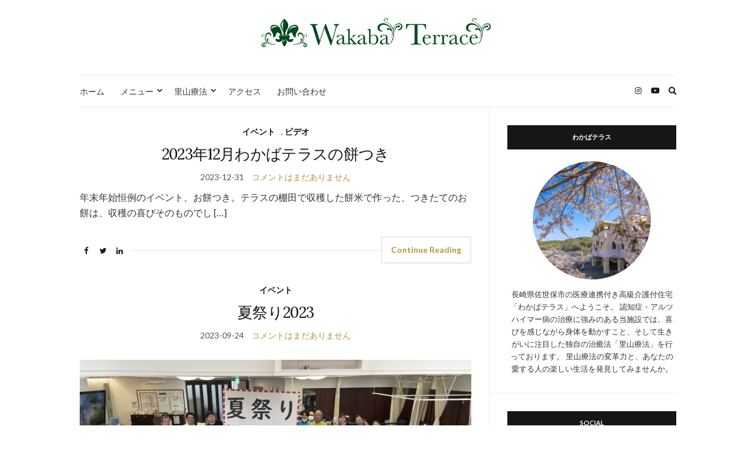

--- FILE ---
content_type: text/html; charset=UTF-8
request_url: https://www.wakaba-terrace.jp/terrace-life/category/events/
body_size: 9548
content:
<!doctype html>
<html lang="ja">
<head>
	<meta charset="UTF-8">
	<meta name="viewport" content="width=device-width, initial-scale=1">
	<link rel="profile" href="http://gmpg.org/xfn/11">
	<link rel="pingback" href="https://www.wakaba-terrace.jp/terrace-life/xmlrpc.php">

	<title>イベント &#8211; 住宅型有料老人ホーム佐世保わかばテラス｜ハイクラス老人ホーム佐世保｜高級老人ホーム佐世保｜シニアライフ長崎｜テラスライフ</title>
<meta name='robots' content='max-image-preview:large' />
<link rel="alternate" type="application/rss+xml" title="住宅型有料老人ホーム佐世保わかばテラス｜ハイクラス老人ホーム佐世保｜高級老人ホーム佐世保｜シニアライフ長崎｜テラスライフ &raquo; フィード" href="https://www.wakaba-terrace.jp/terrace-life/feed/" />
<link rel="alternate" type="application/rss+xml" title="住宅型有料老人ホーム佐世保わかばテラス｜ハイクラス老人ホーム佐世保｜高級老人ホーム佐世保｜シニアライフ長崎｜テラスライフ &raquo; コメントフィード" href="https://www.wakaba-terrace.jp/terrace-life/comments/feed/" />
<link rel="alternate" type="application/rss+xml" title="住宅型有料老人ホーム佐世保わかばテラス｜ハイクラス老人ホーム佐世保｜高級老人ホーム佐世保｜シニアライフ長崎｜テラスライフ &raquo; イベント カテゴリーのフィード" href="https://www.wakaba-terrace.jp/terrace-life/category/events/feed/" />
<style id='wp-img-auto-sizes-contain-inline-css' type='text/css'>
img:is([sizes=auto i],[sizes^="auto," i]){contain-intrinsic-size:3000px 1500px}
/*# sourceURL=wp-img-auto-sizes-contain-inline-css */
</style>
<style id='wp-emoji-styles-inline-css' type='text/css'>

	img.wp-smiley, img.emoji {
		display: inline !important;
		border: none !important;
		box-shadow: none !important;
		height: 1em !important;
		width: 1em !important;
		margin: 0 0.07em !important;
		vertical-align: -0.1em !important;
		background: none !important;
		padding: 0 !important;
	}
/*# sourceURL=wp-emoji-styles-inline-css */
</style>
<style id='wp-block-library-inline-css' type='text/css'>
:root{--wp-block-synced-color:#7a00df;--wp-block-synced-color--rgb:122,0,223;--wp-bound-block-color:var(--wp-block-synced-color);--wp-editor-canvas-background:#ddd;--wp-admin-theme-color:#007cba;--wp-admin-theme-color--rgb:0,124,186;--wp-admin-theme-color-darker-10:#006ba1;--wp-admin-theme-color-darker-10--rgb:0,107,160.5;--wp-admin-theme-color-darker-20:#005a87;--wp-admin-theme-color-darker-20--rgb:0,90,135;--wp-admin-border-width-focus:2px}@media (min-resolution:192dpi){:root{--wp-admin-border-width-focus:1.5px}}.wp-element-button{cursor:pointer}:root .has-very-light-gray-background-color{background-color:#eee}:root .has-very-dark-gray-background-color{background-color:#313131}:root .has-very-light-gray-color{color:#eee}:root .has-very-dark-gray-color{color:#313131}:root .has-vivid-green-cyan-to-vivid-cyan-blue-gradient-background{background:linear-gradient(135deg,#00d084,#0693e3)}:root .has-purple-crush-gradient-background{background:linear-gradient(135deg,#34e2e4,#4721fb 50%,#ab1dfe)}:root .has-hazy-dawn-gradient-background{background:linear-gradient(135deg,#faaca8,#dad0ec)}:root .has-subdued-olive-gradient-background{background:linear-gradient(135deg,#fafae1,#67a671)}:root .has-atomic-cream-gradient-background{background:linear-gradient(135deg,#fdd79a,#004a59)}:root .has-nightshade-gradient-background{background:linear-gradient(135deg,#330968,#31cdcf)}:root .has-midnight-gradient-background{background:linear-gradient(135deg,#020381,#2874fc)}:root{--wp--preset--font-size--normal:16px;--wp--preset--font-size--huge:42px}.has-regular-font-size{font-size:1em}.has-larger-font-size{font-size:2.625em}.has-normal-font-size{font-size:var(--wp--preset--font-size--normal)}.has-huge-font-size{font-size:var(--wp--preset--font-size--huge)}.has-text-align-center{text-align:center}.has-text-align-left{text-align:left}.has-text-align-right{text-align:right}.has-fit-text{white-space:nowrap!important}#end-resizable-editor-section{display:none}.aligncenter{clear:both}.items-justified-left{justify-content:flex-start}.items-justified-center{justify-content:center}.items-justified-right{justify-content:flex-end}.items-justified-space-between{justify-content:space-between}.screen-reader-text{border:0;clip-path:inset(50%);height:1px;margin:-1px;overflow:hidden;padding:0;position:absolute;width:1px;word-wrap:normal!important}.screen-reader-text:focus{background-color:#ddd;clip-path:none;color:#444;display:block;font-size:1em;height:auto;left:5px;line-height:normal;padding:15px 23px 14px;text-decoration:none;top:5px;width:auto;z-index:100000}html :where(.has-border-color){border-style:solid}html :where([style*=border-top-color]){border-top-style:solid}html :where([style*=border-right-color]){border-right-style:solid}html :where([style*=border-bottom-color]){border-bottom-style:solid}html :where([style*=border-left-color]){border-left-style:solid}html :where([style*=border-width]){border-style:solid}html :where([style*=border-top-width]){border-top-style:solid}html :where([style*=border-right-width]){border-right-style:solid}html :where([style*=border-bottom-width]){border-bottom-style:solid}html :where([style*=border-left-width]){border-left-style:solid}html :where(img[class*=wp-image-]){height:auto;max-width:100%}:where(figure){margin:0 0 1em}html :where(.is-position-sticky){--wp-admin--admin-bar--position-offset:var(--wp-admin--admin-bar--height,0px)}@media screen and (max-width:600px){html :where(.is-position-sticky){--wp-admin--admin-bar--position-offset:0px}}

/*# sourceURL=wp-block-library-inline-css */
</style><style id='wp-block-paragraph-inline-css' type='text/css'>
.is-small-text{font-size:.875em}.is-regular-text{font-size:1em}.is-large-text{font-size:2.25em}.is-larger-text{font-size:3em}.has-drop-cap:not(:focus):first-letter{float:left;font-size:8.4em;font-style:normal;font-weight:100;line-height:.68;margin:.05em .1em 0 0;text-transform:uppercase}body.rtl .has-drop-cap:not(:focus):first-letter{float:none;margin-left:.1em}p.has-drop-cap.has-background{overflow:hidden}:root :where(p.has-background){padding:1.25em 2.375em}:where(p.has-text-color:not(.has-link-color)) a{color:inherit}p.has-text-align-left[style*="writing-mode:vertical-lr"],p.has-text-align-right[style*="writing-mode:vertical-rl"]{rotate:180deg}
/*# sourceURL=https://www.wakaba-terrace.jp/terrace-life/wp-includes/blocks/paragraph/style.min.css */
</style>
<style id='global-styles-inline-css' type='text/css'>
:root{--wp--preset--aspect-ratio--square: 1;--wp--preset--aspect-ratio--4-3: 4/3;--wp--preset--aspect-ratio--3-4: 3/4;--wp--preset--aspect-ratio--3-2: 3/2;--wp--preset--aspect-ratio--2-3: 2/3;--wp--preset--aspect-ratio--16-9: 16/9;--wp--preset--aspect-ratio--9-16: 9/16;--wp--preset--color--black: #000000;--wp--preset--color--cyan-bluish-gray: #abb8c3;--wp--preset--color--white: #ffffff;--wp--preset--color--pale-pink: #f78da7;--wp--preset--color--vivid-red: #cf2e2e;--wp--preset--color--luminous-vivid-orange: #ff6900;--wp--preset--color--luminous-vivid-amber: #fcb900;--wp--preset--color--light-green-cyan: #7bdcb5;--wp--preset--color--vivid-green-cyan: #00d084;--wp--preset--color--pale-cyan-blue: #8ed1fc;--wp--preset--color--vivid-cyan-blue: #0693e3;--wp--preset--color--vivid-purple: #9b51e0;--wp--preset--gradient--vivid-cyan-blue-to-vivid-purple: linear-gradient(135deg,rgb(6,147,227) 0%,rgb(155,81,224) 100%);--wp--preset--gradient--light-green-cyan-to-vivid-green-cyan: linear-gradient(135deg,rgb(122,220,180) 0%,rgb(0,208,130) 100%);--wp--preset--gradient--luminous-vivid-amber-to-luminous-vivid-orange: linear-gradient(135deg,rgb(252,185,0) 0%,rgb(255,105,0) 100%);--wp--preset--gradient--luminous-vivid-orange-to-vivid-red: linear-gradient(135deg,rgb(255,105,0) 0%,rgb(207,46,46) 100%);--wp--preset--gradient--very-light-gray-to-cyan-bluish-gray: linear-gradient(135deg,rgb(238,238,238) 0%,rgb(169,184,195) 100%);--wp--preset--gradient--cool-to-warm-spectrum: linear-gradient(135deg,rgb(74,234,220) 0%,rgb(151,120,209) 20%,rgb(207,42,186) 40%,rgb(238,44,130) 60%,rgb(251,105,98) 80%,rgb(254,248,76) 100%);--wp--preset--gradient--blush-light-purple: linear-gradient(135deg,rgb(255,206,236) 0%,rgb(152,150,240) 100%);--wp--preset--gradient--blush-bordeaux: linear-gradient(135deg,rgb(254,205,165) 0%,rgb(254,45,45) 50%,rgb(107,0,62) 100%);--wp--preset--gradient--luminous-dusk: linear-gradient(135deg,rgb(255,203,112) 0%,rgb(199,81,192) 50%,rgb(65,88,208) 100%);--wp--preset--gradient--pale-ocean: linear-gradient(135deg,rgb(255,245,203) 0%,rgb(182,227,212) 50%,rgb(51,167,181) 100%);--wp--preset--gradient--electric-grass: linear-gradient(135deg,rgb(202,248,128) 0%,rgb(113,206,126) 100%);--wp--preset--gradient--midnight: linear-gradient(135deg,rgb(2,3,129) 0%,rgb(40,116,252) 100%);--wp--preset--font-size--small: 13px;--wp--preset--font-size--medium: 20px;--wp--preset--font-size--large: 36px;--wp--preset--font-size--x-large: 42px;--wp--preset--spacing--20: 0.44rem;--wp--preset--spacing--30: 0.67rem;--wp--preset--spacing--40: 1rem;--wp--preset--spacing--50: 1.5rem;--wp--preset--spacing--60: 2.25rem;--wp--preset--spacing--70: 3.38rem;--wp--preset--spacing--80: 5.06rem;--wp--preset--shadow--natural: 6px 6px 9px rgba(0, 0, 0, 0.2);--wp--preset--shadow--deep: 12px 12px 50px rgba(0, 0, 0, 0.4);--wp--preset--shadow--sharp: 6px 6px 0px rgba(0, 0, 0, 0.2);--wp--preset--shadow--outlined: 6px 6px 0px -3px rgb(255, 255, 255), 6px 6px rgb(0, 0, 0);--wp--preset--shadow--crisp: 6px 6px 0px rgb(0, 0, 0);}:where(.is-layout-flex){gap: 0.5em;}:where(.is-layout-grid){gap: 0.5em;}body .is-layout-flex{display: flex;}.is-layout-flex{flex-wrap: wrap;align-items: center;}.is-layout-flex > :is(*, div){margin: 0;}body .is-layout-grid{display: grid;}.is-layout-grid > :is(*, div){margin: 0;}:where(.wp-block-columns.is-layout-flex){gap: 2em;}:where(.wp-block-columns.is-layout-grid){gap: 2em;}:where(.wp-block-post-template.is-layout-flex){gap: 1.25em;}:where(.wp-block-post-template.is-layout-grid){gap: 1.25em;}.has-black-color{color: var(--wp--preset--color--black) !important;}.has-cyan-bluish-gray-color{color: var(--wp--preset--color--cyan-bluish-gray) !important;}.has-white-color{color: var(--wp--preset--color--white) !important;}.has-pale-pink-color{color: var(--wp--preset--color--pale-pink) !important;}.has-vivid-red-color{color: var(--wp--preset--color--vivid-red) !important;}.has-luminous-vivid-orange-color{color: var(--wp--preset--color--luminous-vivid-orange) !important;}.has-luminous-vivid-amber-color{color: var(--wp--preset--color--luminous-vivid-amber) !important;}.has-light-green-cyan-color{color: var(--wp--preset--color--light-green-cyan) !important;}.has-vivid-green-cyan-color{color: var(--wp--preset--color--vivid-green-cyan) !important;}.has-pale-cyan-blue-color{color: var(--wp--preset--color--pale-cyan-blue) !important;}.has-vivid-cyan-blue-color{color: var(--wp--preset--color--vivid-cyan-blue) !important;}.has-vivid-purple-color{color: var(--wp--preset--color--vivid-purple) !important;}.has-black-background-color{background-color: var(--wp--preset--color--black) !important;}.has-cyan-bluish-gray-background-color{background-color: var(--wp--preset--color--cyan-bluish-gray) !important;}.has-white-background-color{background-color: var(--wp--preset--color--white) !important;}.has-pale-pink-background-color{background-color: var(--wp--preset--color--pale-pink) !important;}.has-vivid-red-background-color{background-color: var(--wp--preset--color--vivid-red) !important;}.has-luminous-vivid-orange-background-color{background-color: var(--wp--preset--color--luminous-vivid-orange) !important;}.has-luminous-vivid-amber-background-color{background-color: var(--wp--preset--color--luminous-vivid-amber) !important;}.has-light-green-cyan-background-color{background-color: var(--wp--preset--color--light-green-cyan) !important;}.has-vivid-green-cyan-background-color{background-color: var(--wp--preset--color--vivid-green-cyan) !important;}.has-pale-cyan-blue-background-color{background-color: var(--wp--preset--color--pale-cyan-blue) !important;}.has-vivid-cyan-blue-background-color{background-color: var(--wp--preset--color--vivid-cyan-blue) !important;}.has-vivid-purple-background-color{background-color: var(--wp--preset--color--vivid-purple) !important;}.has-black-border-color{border-color: var(--wp--preset--color--black) !important;}.has-cyan-bluish-gray-border-color{border-color: var(--wp--preset--color--cyan-bluish-gray) !important;}.has-white-border-color{border-color: var(--wp--preset--color--white) !important;}.has-pale-pink-border-color{border-color: var(--wp--preset--color--pale-pink) !important;}.has-vivid-red-border-color{border-color: var(--wp--preset--color--vivid-red) !important;}.has-luminous-vivid-orange-border-color{border-color: var(--wp--preset--color--luminous-vivid-orange) !important;}.has-luminous-vivid-amber-border-color{border-color: var(--wp--preset--color--luminous-vivid-amber) !important;}.has-light-green-cyan-border-color{border-color: var(--wp--preset--color--light-green-cyan) !important;}.has-vivid-green-cyan-border-color{border-color: var(--wp--preset--color--vivid-green-cyan) !important;}.has-pale-cyan-blue-border-color{border-color: var(--wp--preset--color--pale-cyan-blue) !important;}.has-vivid-cyan-blue-border-color{border-color: var(--wp--preset--color--vivid-cyan-blue) !important;}.has-vivid-purple-border-color{border-color: var(--wp--preset--color--vivid-purple) !important;}.has-vivid-cyan-blue-to-vivid-purple-gradient-background{background: var(--wp--preset--gradient--vivid-cyan-blue-to-vivid-purple) !important;}.has-light-green-cyan-to-vivid-green-cyan-gradient-background{background: var(--wp--preset--gradient--light-green-cyan-to-vivid-green-cyan) !important;}.has-luminous-vivid-amber-to-luminous-vivid-orange-gradient-background{background: var(--wp--preset--gradient--luminous-vivid-amber-to-luminous-vivid-orange) !important;}.has-luminous-vivid-orange-to-vivid-red-gradient-background{background: var(--wp--preset--gradient--luminous-vivid-orange-to-vivid-red) !important;}.has-very-light-gray-to-cyan-bluish-gray-gradient-background{background: var(--wp--preset--gradient--very-light-gray-to-cyan-bluish-gray) !important;}.has-cool-to-warm-spectrum-gradient-background{background: var(--wp--preset--gradient--cool-to-warm-spectrum) !important;}.has-blush-light-purple-gradient-background{background: var(--wp--preset--gradient--blush-light-purple) !important;}.has-blush-bordeaux-gradient-background{background: var(--wp--preset--gradient--blush-bordeaux) !important;}.has-luminous-dusk-gradient-background{background: var(--wp--preset--gradient--luminous-dusk) !important;}.has-pale-ocean-gradient-background{background: var(--wp--preset--gradient--pale-ocean) !important;}.has-electric-grass-gradient-background{background: var(--wp--preset--gradient--electric-grass) !important;}.has-midnight-gradient-background{background: var(--wp--preset--gradient--midnight) !important;}.has-small-font-size{font-size: var(--wp--preset--font-size--small) !important;}.has-medium-font-size{font-size: var(--wp--preset--font-size--medium) !important;}.has-large-font-size{font-size: var(--wp--preset--font-size--large) !important;}.has-x-large-font-size{font-size: var(--wp--preset--font-size--x-large) !important;}
/*# sourceURL=global-styles-inline-css */
</style>

<style id='classic-theme-styles-inline-css' type='text/css'>
/*! This file is auto-generated */
.wp-block-button__link{color:#fff;background-color:#32373c;border-radius:9999px;box-shadow:none;text-decoration:none;padding:calc(.667em + 2px) calc(1.333em + 2px);font-size:1.125em}.wp-block-file__button{background:#32373c;color:#fff;text-decoration:none}
/*# sourceURL=/wp-includes/css/classic-themes.min.css */
</style>
<link rel='stylesheet' id='gutenbee-animations-css' href='https://www.wakaba-terrace.jp/terrace-life/wp-content/plugins/gutenbee/build/gutenbee.animations.css?ver=2.17.2' type='text/css' media='all' />
<link rel='stylesheet' id='slick-css' href='https://www.wakaba-terrace.jp/terrace-life/wp-content/plugins/maxslider/assets/vendor/slick/slick.css?ver=1.6.0' type='text/css' media='all' />
<link rel='stylesheet' id='maxslider-css' href='https://www.wakaba-terrace.jp/terrace-life/wp-content/plugins/maxslider/assets/css/maxslider.css?ver=1.2.3' type='text/css' media='all' />
<link rel='preload' as='style' onload="this.rel='stylesheet'" id='olsen-light-google-font-css' href='https://fonts.googleapis.com/css?family=Lora%3A400%2C700%2C400italic%2C700italic%7CLato%3A400%2C400italic%2C700%2C700italic&#038;display=swap&#038;ver=6.9' type='text/css' media='all' />
<link rel='stylesheet' id='olsen-icons-css' href='https://www.wakaba-terrace.jp/terrace-life/wp-content/themes/olsen-light/vendor/olsen-icons/css/olsen-icons.min.css?ver=1.7.0' type='text/css' media='all' />
<link rel='stylesheet' id='olsen-light-style-css' href='https://www.wakaba-terrace.jp/terrace-life/wp-content/themes/olsen-light/style.min.css?ver=1.7.0' type='text/css' media='all' />
<script type="text/javascript" src="https://www.wakaba-terrace.jp/terrace-life/wp-includes/js/jquery/jquery.min.js?ver=3.7.1" id="jquery-core-js"></script>
<script type="text/javascript" src="https://www.wakaba-terrace.jp/terrace-life/wp-includes/js/jquery/jquery-migrate.min.js?ver=3.4.1" id="jquery-migrate-js"></script>
<link rel="https://api.w.org/" href="https://www.wakaba-terrace.jp/terrace-life/wp-json/" /><link rel="alternate" title="JSON" type="application/json" href="https://www.wakaba-terrace.jp/terrace-life/wp-json/wp/v2/categories/26" /><link rel="EditURI" type="application/rsd+xml" title="RSD" href="https://www.wakaba-terrace.jp/terrace-life/xmlrpc.php?rsd" />
<meta name="generator" content="WordPress 6.9" />
<style type="text/css"></style><link rel="icon" href="https://www.wakaba-terrace.jp/terrace-life/wp-content/uploads/2023/09/favicon-100x100.png" sizes="32x32" />
<link rel="icon" href="https://www.wakaba-terrace.jp/terrace-life/wp-content/uploads/2023/09/favicon.png" sizes="192x192" />
<link rel="apple-touch-icon" href="https://www.wakaba-terrace.jp/terrace-life/wp-content/uploads/2023/09/favicon.png" />
<meta name="msapplication-TileImage" content="https://www.wakaba-terrace.jp/terrace-life/wp-content/uploads/2023/09/favicon.png" />
</head>
<body class="archive category category-events category-26 wp-theme-olsen-light" itemscope="itemscope" itemtype="http://schema.org/WebPage">
<div><a class="skip-link sr-only sr-only-focusable" href="#site-content">Skip to the content</a></div>

<div id="page">

	
	<div class="container">
		<div class="row">
			<div class="col-12">

				<header id="masthead" class="site-header group" role="banner" itemscope="itemscope" itemtype="http://schema.org/Organization">

					<div class="site-logo">
						<div itemprop="name">
							<a itemprop="url" href="https://www.wakaba-terrace.jp/terrace-life">
																	<img itemprop="logo"
									     src="https://www.wakaba-terrace.jp/terrace-life/wp-content/uploads/2023/09/wakaba-terrace-logo-long-399x52-1.png"
									     alt="住宅型有料老人ホーム佐世保わかばテラス｜ハイクラス老人ホーム佐世保｜高級老人ホーム佐世保｜シニアライフ長崎｜テラスライフ"/>
															</a>
						</div>

											</div><!-- /site-logo -->

					<div class="site-bar">
						<nav class="nav" role="navigation" itemscope="itemscope" itemtype="http://schema.org/SiteNavigationElement">
							<ul id="menu-main" class="navigation"><li id="menu-item-567" class="menu-item menu-item-type-custom menu-item-object-custom menu-item-567"><a href="https://www.wakaba-terrace.jp/">ホーム</a></li>
<li id="menu-item-568" class="menu-item menu-item-type-custom menu-item-object-custom menu-item-has-children menu-item-568"><a href="#">メニュー</a>
<ul class="sub-menu">
	<li id="menu-item-569" class="menu-item menu-item-type-custom menu-item-object-custom menu-item-569"><a href="https://www.wakaba-terrace.jp/aisatsu.php">理念とご挨拶</a></li>
	<li id="menu-item-447" class="menu-item menu-item-type-custom menu-item-object-custom menu-item-447"><a href="https://www.wakaba-terrace.jp/concept.php">医・食・住・楽</a></li>
	<li id="menu-item-506" class="menu-item menu-item-type-custom menu-item-object-custom menu-item-506"><a target="_blank" href="https://www.wakaba-terrace.jp/residents-narrative.php">住人達の物語</a></li>
</ul>
</li>
<li id="menu-item-706" class="menu-item menu-item-type-custom menu-item-object-custom menu-item-has-children menu-item-706"><a href="#">里山療法</a>
<ul class="sub-menu">
	<li id="menu-item-707" class="menu-item menu-item-type-custom menu-item-object-custom menu-item-707"><a href="https://www.wakaba-terrace.jp/satoyama-ryouhou.php">里山療法とは</a></li>
	<li id="menu-item-708" class="menu-item menu-item-type-custom menu-item-object-custom menu-item-708"><a href="https://www.wakaba-terrace.jp/research-timeline.php">研究発表と紹介</a></li>
</ul>
</li>
<li id="menu-item-709" class="menu-item menu-item-type-custom menu-item-object-custom menu-item-709"><a href="https://www.wakaba-terrace.jp/location.php">アクセス</a></li>
<li id="menu-item-710" class="menu-item menu-item-type-custom menu-item-object-custom menu-item-710"><a href="https://www.wakaba-terrace.jp/contact.php">お問い合わせ</a></li>
</ul>
							<a class="mobile-nav-trigger" href="#mobilemenu"><i class="olsen-icons olsen-icons-bars"></i> Menu</a>
						</nav>
												<div id="mobilemenu"></div>

						
							<div class="site-tools has-search">

										<ul class="socials">
			<li><a href="https://www.instagram.com/wakaba_terrace/" target="_blank" rel="noopener"><i class="olsen-icons olsen-icons-instagram"></i></a></li><li><a href="https://www.youtube.com/channel/UCMTsrZ0vO15XnJPp2xIgf1Q" target="_blank" rel="noopener"><i class="olsen-icons olsen-icons-youtube-play"></i></a></li>					</ul>
		
																	<form action="https://www.wakaba-terrace.jp/terrace-life/" method="get" class="global-search-form" role="search">
										<label for="global-search-input" class="sr-only">Search for:</label>
										<input type="search" id="global-search-input" name="s" class="global-search-input" value="" placeholder="Type and hit enter to search" />
										<button type="submit" class="global-search-form-submit">
											Search										</button>
										<button type="button" class="global-search-form-dismiss">&times;</button>
									</form>
									<a href="#" class="global-search-form-trigger">
										<span class="olsen-icons olsen-icons-search"></span> <span class="sr-only">Expand search form</span>
									</a>
									
							</div><!-- /site-tools -->
					</div><!-- /site-bar -->

				</header>

				
				<div id="site-content">


<div class="row">
	<div class="col-lg-8">
		<main id="content" class="entries-classic" role="main" itemprop="mainContentOfPage" itemscope="itemscope" itemtype="http://schema.org/Blog">

			<div class="row">
				<div id="inner-content" class="col-12">

					
					
													

		<article id="entry-759" class="entry  post-759 post type-post status-publish format-standard hentry category-events category-videos tag-29 tag-27 tag-31" itemscope="itemscope" itemtype="http://schema.org/BlogPosting" itemprop="blogPost">
							<div class="entry-meta entry-meta-top">
					<p class="entry-categories">
						<a href="https://www.wakaba-terrace.jp/terrace-life/category/events/" rel="category tag">イベント</a>, <a href="https://www.wakaba-terrace.jp/terrace-life/category/videos/" rel="category tag">ビデオ</a>					</p>
				</div>
			
			<h2 class="entry-title" itemprop="headline">
				<a href="https://www.wakaba-terrace.jp/terrace-life/2023%e5%b9%b412%e6%9c%88%e3%82%8f%e3%81%8b%e3%81%b0%e3%83%86%e3%83%a9%e3%82%b9%e3%81%ae%e9%a4%85%e3%81%a4%e3%81%8d/">2023年12月わかばテラスの餅つき</a>
			</h2>

							<div class="entry-meta entry-meta-bottom">
					<time class="entry-date" itemprop="datePublished" datetime="2023-12-31T07:53:17+09:00">2023-12-31</time>
					<a href="https://www.wakaba-terrace.jp/terrace-life/2023%e5%b9%b412%e6%9c%88%e3%82%8f%e3%81%8b%e3%81%b0%e3%83%86%e3%83%a9%e3%82%b9%e3%81%ae%e9%a4%85%e3%81%a4%e3%81%8d/#respond" class="entry-comments-no">コメントはまだありません</a>
				</div>
			
			
			<div class="entry-content" itemprop="text">
				<p>年末年始恒例のイベント、お餅つき。テラスの棚田で収穫した餅米で作った、つきたてのお餅は、収穫の喜びそのものでし [&hellip;]</p>
			</div>

			<div class="entry-utils group">
				<a href="https://www.wakaba-terrace.jp/terrace-life/2023%e5%b9%b412%e6%9c%88%e3%82%8f%e3%81%8b%e3%81%b0%e3%83%86%e3%83%a9%e3%82%b9%e3%81%ae%e9%a4%85%e3%81%a4%e3%81%8d/" class="read-more">Continue Reading</a>

					<ul class="socials">
				<li><a href="https://www.facebook.com/sharer.php?u=https://www.wakaba-terrace.jp/terrace-life/2023%e5%b9%b412%e6%9c%88%e3%82%8f%e3%81%8b%e3%81%b0%e3%83%86%e3%83%a9%e3%82%b9%e3%81%ae%e9%a4%85%e3%81%a4%e3%81%8d/" target="_blank" rel="noopener" class="social-icon"><i class="olsen-icons olsen-icons-facebook"></i></a></li>
		<li><a href="https://twitter.com/share?url=https://www.wakaba-terrace.jp/terrace-life/2023%e5%b9%b412%e6%9c%88%e3%82%8f%e3%81%8b%e3%81%b0%e3%83%86%e3%83%a9%e3%82%b9%e3%81%ae%e9%a4%85%e3%81%a4%e3%81%8d/" target="_blank" rel="noopener" class="social-icon"><i class="olsen-icons olsen-icons-twitter"></i></a></li>
		<li><a href="https://www.linkedin.com/shareArticle?mini=true&#038;url=https%3A%2F%2Fwww.wakaba-terrace.jp%2Fterrace-life%2F2023%25e5%25b9%25b412%25e6%259c%2588%25e3%2582%258f%25e3%2581%258b%25e3%2581%25b0%25e3%2583%2586%25e3%2583%25a9%25e3%2582%25b9%25e3%2581%25ae%25e9%25a4%2585%25e3%2581%25a4%25e3%2581%258d%2F" target="_blank" rel="noopener" class="social-icon"><i class="olsen-icons olsen-icons-linkedin"></i></a></li>
			</ul>
			</div>

					</article>

													

		<article id="entry-748" class="entry  post-748 post type-post status-publish format-standard has-post-thumbnail hentry category-events tag-29 tag-27 tag-28" itemscope="itemscope" itemtype="http://schema.org/BlogPosting" itemprop="blogPost">
							<div class="entry-meta entry-meta-top">
					<p class="entry-categories">
						<a href="https://www.wakaba-terrace.jp/terrace-life/category/events/" rel="category tag">イベント</a>					</p>
				</div>
			
			<h2 class="entry-title" itemprop="headline">
				<a href="https://www.wakaba-terrace.jp/terrace-life/%e5%a4%8f%e7%a5%ad%e3%82%8a2023/">夏祭り2023</a>
			</h2>

							<div class="entry-meta entry-meta-bottom">
					<time class="entry-date" itemprop="datePublished" datetime="2023-09-24T03:08:17+09:00">2023-09-24</time>
					<a href="https://www.wakaba-terrace.jp/terrace-life/%e5%a4%8f%e7%a5%ad%e3%82%8a2023/#respond" class="entry-comments-no">コメントはまだありません</a>
				</div>
			
							<div class="entry-featured">
					<a href="https://www.wakaba-terrace.jp/terrace-life/%e5%a4%8f%e7%a5%ad%e3%82%8a2023/">
						<img width="720" height="471" src="https://www.wakaba-terrace.jp/terrace-life/wp-content/uploads/2023/09/IMG_1376-720x471.jpg" class="attachment-post-thumbnail size-post-thumbnail wp-post-image" alt="" itemprop="image" decoding="async" fetchpriority="high" />					</a>
				</div>
			
			<div class="entry-content" itemprop="text">
							</div>

			<div class="entry-utils group">
				<a href="https://www.wakaba-terrace.jp/terrace-life/%e5%a4%8f%e7%a5%ad%e3%82%8a2023/" class="read-more">Continue Reading</a>

					<ul class="socials">
				<li><a href="https://www.facebook.com/sharer.php?u=https://www.wakaba-terrace.jp/terrace-life/%e5%a4%8f%e7%a5%ad%e3%82%8a2023/" target="_blank" rel="noopener" class="social-icon"><i class="olsen-icons olsen-icons-facebook"></i></a></li>
		<li><a href="https://twitter.com/share?url=https://www.wakaba-terrace.jp/terrace-life/%e5%a4%8f%e7%a5%ad%e3%82%8a2023/" target="_blank" rel="noopener" class="social-icon"><i class="olsen-icons olsen-icons-twitter"></i></a></li>
		<li><a href="https://www.linkedin.com/shareArticle?mini=true&#038;url=https%3A%2F%2Fwww.wakaba-terrace.jp%2Fterrace-life%2F%25e5%25a4%258f%25e7%25a5%25ad%25e3%2582%258a2023%2F" target="_blank" rel="noopener" class="social-icon"><i class="olsen-icons olsen-icons-linkedin"></i></a></li>
					<li><a href="https://pinterest.com/pin/create/bookmarklet/?url=https://www.wakaba-terrace.jp/terrace-life/%e5%a4%8f%e7%a5%ad%e3%82%8a2023/&#038;description=夏祭り2023&#038;media=https://www.wakaba-terrace.jp/terrace-life/wp-content/uploads/2023/09/IMG_1376-1024x768.jpg" target="_blank" rel="noopener" class="social-icon"><i class="olsen-icons olsen-icons-pinterest"></i></a></li>
			</ul>
			</div>

					</article>

						
					
				</div>
			</div>

					</main>
	</div>

	<div class="col-lg-4">
		<div class="sidebar sidebar-right" role="complementary" itemtype="http://schema.org/WPSideBar" itemscope="itemscope">
	<aside id="ci-about-1" class=" widget group widget_ci-about"><h3 class="widget-title">わかばテラス</h3><div class="widget_about group"><p class="widget_about_avatar"><img src="https://www.wakaba-terrace.jp/terrace-life/wp-content/uploads/2023/09/wakaba-terrace-front-side-view-hanami-200x200.jpg" class="img-round" alt="" /></p><p>長崎県佐世保市の医療連携付き高級介護付住宅「わかばテラス」へようこそ。 認知症・アルツハイマー病の治療に強みのある当施設では、喜びを感じながら身体を動かすこと、そして生きがいに注目した独自の治癒法「里山療法」を行っております。 里山療法の変革力と、あなたの愛する人の楽しい生活を発見してみませんか。</p>
</div></aside><aside id="ci-socials-1" class="widget group widget_ci-socials"><h3 class="widget-title">SOCIAL</h3>		<ul class="socials">
			<li><a href="https://www.instagram.com/wakaba_terrace/" target="_blank" rel="noopener"><i class="olsen-icons olsen-icons-instagram"></i></a></li><li><a href="https://www.youtube.com/channel/UCMTsrZ0vO15XnJPp2xIgf1Q" target="_blank" rel="noopener"><i class="olsen-icons olsen-icons-youtube-play"></i></a></li>					</ul>
		</aside><aside id="ci-latest-posts-1" class="widget group widget_ci-latest-posts"><h3 class="widget-title">OTHER POSTS</h3>				<ul class="widget_posts_list widget_posts_list_alt">
											<li>
							<article class="entry post-756 post type-post status-publish format-standard hentry category-videos tag-29 tag-27 tag-31">
	<div class="entry-meta">
		<time class="entry-date" datetime="2023-06-16T23:54:00+09:00">2023-06-16</time>
	</div>
	<div class="entry-featured">
		<a href="https://www.wakaba-terrace.jp/terrace-life/%e3%82%8f%e3%81%8b%e3%81%b0%e3%83%86%e3%83%a9%e3%82%b9-%e7%94%b0%e6%a4%8d%e3%81%88/">
					</a>
	</div>
	<h4 class="entry-title"><a href="https://www.wakaba-terrace.jp/terrace-life/%e3%82%8f%e3%81%8b%e3%81%b0%e3%83%86%e3%83%a9%e3%82%b9-%e7%94%b0%e6%a4%8d%e3%81%88/">わかばテラス 田植え</a></h4>
</article>
						</li>
											<li>
							<article class="entry post-759 post type-post status-publish format-standard hentry category-events category-videos tag-29 tag-27 tag-31">
	<div class="entry-meta">
		<time class="entry-date" datetime="2023-12-31T07:53:17+09:00">2023-12-31</time>
	</div>
	<div class="entry-featured">
		<a href="https://www.wakaba-terrace.jp/terrace-life/2023%e5%b9%b412%e6%9c%88%e3%82%8f%e3%81%8b%e3%81%b0%e3%83%86%e3%83%a9%e3%82%b9%e3%81%ae%e9%a4%85%e3%81%a4%e3%81%8d/">
					</a>
	</div>
	<h4 class="entry-title"><a href="https://www.wakaba-terrace.jp/terrace-life/2023%e5%b9%b412%e6%9c%88%e3%82%8f%e3%81%8b%e3%81%b0%e3%83%86%e3%83%a9%e3%82%b9%e3%81%ae%e9%a4%85%e3%81%a4%e3%81%8d/">2023年12月わかばテラスの餅つき</a></h4>
</article>
						</li>
											<li>
							<article class="entry post-763 post type-post status-publish format-standard hentry category-videos category-32 tag-29 tag-27 tag-31">
	<div class="entry-meta">
		<time class="entry-date" datetime="2024-05-01T01:31:00+09:00">2024-05-01</time>
	</div>
	<div class="entry-featured">
		<a href="https://www.wakaba-terrace.jp/terrace-life/2024%e5%b9%b44%e6%9c%88%e3%82%8f%e3%81%8b%e3%81%b0%e3%83%86%e3%83%a9%e3%82%b9%e9%a2%a8%e3%81%be%e3%81%a4%e3%82%8a%e5%81%a5%e5%ba%b7%e6%95%99%e5%ae%a4/">
					</a>
	</div>
	<h4 class="entry-title"><a href="https://www.wakaba-terrace.jp/terrace-life/2024%e5%b9%b44%e6%9c%88%e3%82%8f%e3%81%8b%e3%81%b0%e3%83%86%e3%83%a9%e3%82%b9%e9%a2%a8%e3%81%be%e3%81%a4%e3%82%8a%e5%81%a5%e5%ba%b7%e6%95%99%e5%ae%a4/">2024年4月わかばテラス風まつり健康教室</a></h4>
</article>
						</li>
														</ul>
				</aside><aside id="search-1" class="widget group widget_search"><form action="https://www.wakaba-terrace.jp/terrace-life/" class="searchform" method="get" role="search">
	<div>
		<label class="screen-reader-text">Search for:</label>
		<input type="text" placeholder="Search" name="s" value="">
		<button class="searchsubmit" type="submit"><i class="olsen-icons olsen-icons-search"></i><span class="screen-reader-text">Search</span></button>
	</div>
</form>
</aside><aside id="categories-2" class="widget group widget_categories"><h3 class="widget-title">CATEGORIES</h3>
			<ul>
					<li class="cat-item cat-item-26 current-cat"><a aria-current="page" href="https://www.wakaba-terrace.jp/terrace-life/category/events/">イベント</a> <span class="ci-count">(2)</span>
</li>
	<li class="cat-item cat-item-30"><a href="https://www.wakaba-terrace.jp/terrace-life/category/videos/">ビデオ</a> <span class="ci-count">(4)</span>
</li>
	<li class="cat-item cat-item-33"><a href="https://www.wakaba-terrace.jp/terrace-life/category/%e3%83%a1%e3%83%87%e3%82%a3%e3%82%a2%e7%b4%b9%e4%bb%8b/">メディア紹介</a> <span class="ci-count">(1)</span>
</li>
	<li class="cat-item cat-item-32"><a href="https://www.wakaba-terrace.jp/terrace-life/category/%e5%81%a5%e5%ba%b7%e6%95%99%e5%ae%a4/">健康教室</a> <span class="ci-count">(1)</span>
</li>
			</ul>

			</aside></div><!-- /sidebar -->
	</div>

</div><!-- /row -->

				</div><!-- /site-content -->

				<footer id="footer">

					
					<div class="site-bar">
						<nav class="nav">
													</nav>

													<div class="site-tools">
										<ul class="socials">
			<li><a href="https://www.instagram.com/wakaba_terrace/" target="_blank" rel="noopener"><i class="olsen-icons olsen-icons-instagram"></i></a></li><li><a href="https://www.youtube.com/channel/UCMTsrZ0vO15XnJPp2xIgf1Q" target="_blank" rel="noopener"><i class="olsen-icons olsen-icons-youtube-play"></i></a></li>					</ul>
									</div><!-- /site-tools -->
											</div><!-- /site-bar -->
					<div class="site-logo">
						<h3>
							<a href="https://www.wakaba-terrace.jp/terrace-life">
																	<img src="https://www.wakaba-terrace.jp/terrace-life/wp-content/uploads/2023/09/wakaba-terrace-logo-long-200x26-1.png" alt="住宅型有料老人ホーム佐世保わかばテラス｜ハイクラス老人ホーム佐世保｜高級老人ホーム佐世保｜シニアライフ長崎｜テラスライフ" />
															</a>
						</h3>

													<p class="tagline">
								<a href="https://www.cssigniter.com/themes/olsen-light/" title="Blogging theme for WordPress">Olsen WordPress Theme</a> by <a href="https://www.cssigniter.com/">CSSIgniter</a>							</p>
											</div><!-- /site-logo -->
				</footer><!-- /footer -->
			</div><!-- /col-md-12 -->
		</div><!-- /row -->
	</div><!-- /container -->
</div><!-- #page -->

<div class="navigation-mobile-wrap">
	<a href="#nav-dismiss" class="navigation-mobile-dismiss">
		Close Menu	</a>
	<ul class="navigation-mobile"></ul>
</div>

<script type="speculationrules">
{"prefetch":[{"source":"document","where":{"and":[{"href_matches":"/terrace-life/*"},{"not":{"href_matches":["/terrace-life/wp-*.php","/terrace-life/wp-admin/*","/terrace-life/wp-content/uploads/*","/terrace-life/wp-content/*","/terrace-life/wp-content/plugins/*","/terrace-life/wp-content/themes/olsen-light/*","/terrace-life/*\\?(.+)"]}},{"not":{"selector_matches":"a[rel~=\"nofollow\"]"}},{"not":{"selector_matches":".no-prefetch, .no-prefetch a"}}]},"eagerness":"conservative"}]}
</script>
<script type="text/javascript" src="https://www.wakaba-terrace.jp/terrace-life/wp-content/plugins/gutenbee/build/gutenbee.animations.js?ver=2.17.2" id="gutenbee-animations-js"></script>
<script type="text/javascript" src="https://www.wakaba-terrace.jp/terrace-life/wp-content/plugins/maxslider/assets/vendor/slick/slick.js?ver=1.6.0" id="slick-js"></script>
<script type="text/javascript" src="https://www.wakaba-terrace.jp/terrace-life/wp-content/plugins/maxslider/assets/js/maxslider.js?ver=1.2.3" id="maxslider-js"></script>
<script type="text/javascript" src="https://www.wakaba-terrace.jp/terrace-life/wp-content/themes/olsen-light/js/scripts.min.js?ver=1.7.0" id="olsen-light-front-scripts-js"></script>
<script type="text/javascript" src="https://www.wakaba-terrace.jp/terrace-life/wp-content/themes/olsen-light/js/search-init.min.js?ver=1.7.0" id="search-init-js"></script>
<script id="wp-emoji-settings" type="application/json">
{"baseUrl":"https://s.w.org/images/core/emoji/17.0.2/72x72/","ext":".png","svgUrl":"https://s.w.org/images/core/emoji/17.0.2/svg/","svgExt":".svg","source":{"concatemoji":"https://www.wakaba-terrace.jp/terrace-life/wp-includes/js/wp-emoji-release.min.js?ver=6.9"}}
</script>
<script type="module">
/* <![CDATA[ */
/*! This file is auto-generated */
const a=JSON.parse(document.getElementById("wp-emoji-settings").textContent),o=(window._wpemojiSettings=a,"wpEmojiSettingsSupports"),s=["flag","emoji"];function i(e){try{var t={supportTests:e,timestamp:(new Date).valueOf()};sessionStorage.setItem(o,JSON.stringify(t))}catch(e){}}function c(e,t,n){e.clearRect(0,0,e.canvas.width,e.canvas.height),e.fillText(t,0,0);t=new Uint32Array(e.getImageData(0,0,e.canvas.width,e.canvas.height).data);e.clearRect(0,0,e.canvas.width,e.canvas.height),e.fillText(n,0,0);const a=new Uint32Array(e.getImageData(0,0,e.canvas.width,e.canvas.height).data);return t.every((e,t)=>e===a[t])}function p(e,t){e.clearRect(0,0,e.canvas.width,e.canvas.height),e.fillText(t,0,0);var n=e.getImageData(16,16,1,1);for(let e=0;e<n.data.length;e++)if(0!==n.data[e])return!1;return!0}function u(e,t,n,a){switch(t){case"flag":return n(e,"\ud83c\udff3\ufe0f\u200d\u26a7\ufe0f","\ud83c\udff3\ufe0f\u200b\u26a7\ufe0f")?!1:!n(e,"\ud83c\udde8\ud83c\uddf6","\ud83c\udde8\u200b\ud83c\uddf6")&&!n(e,"\ud83c\udff4\udb40\udc67\udb40\udc62\udb40\udc65\udb40\udc6e\udb40\udc67\udb40\udc7f","\ud83c\udff4\u200b\udb40\udc67\u200b\udb40\udc62\u200b\udb40\udc65\u200b\udb40\udc6e\u200b\udb40\udc67\u200b\udb40\udc7f");case"emoji":return!a(e,"\ud83e\u1fac8")}return!1}function f(e,t,n,a){let r;const o=(r="undefined"!=typeof WorkerGlobalScope&&self instanceof WorkerGlobalScope?new OffscreenCanvas(300,150):document.createElement("canvas")).getContext("2d",{willReadFrequently:!0}),s=(o.textBaseline="top",o.font="600 32px Arial",{});return e.forEach(e=>{s[e]=t(o,e,n,a)}),s}function r(e){var t=document.createElement("script");t.src=e,t.defer=!0,document.head.appendChild(t)}a.supports={everything:!0,everythingExceptFlag:!0},new Promise(t=>{let n=function(){try{var e=JSON.parse(sessionStorage.getItem(o));if("object"==typeof e&&"number"==typeof e.timestamp&&(new Date).valueOf()<e.timestamp+604800&&"object"==typeof e.supportTests)return e.supportTests}catch(e){}return null}();if(!n){if("undefined"!=typeof Worker&&"undefined"!=typeof OffscreenCanvas&&"undefined"!=typeof URL&&URL.createObjectURL&&"undefined"!=typeof Blob)try{var e="postMessage("+f.toString()+"("+[JSON.stringify(s),u.toString(),c.toString(),p.toString()].join(",")+"));",a=new Blob([e],{type:"text/javascript"});const r=new Worker(URL.createObjectURL(a),{name:"wpTestEmojiSupports"});return void(r.onmessage=e=>{i(n=e.data),r.terminate(),t(n)})}catch(e){}i(n=f(s,u,c,p))}t(n)}).then(e=>{for(const n in e)a.supports[n]=e[n],a.supports.everything=a.supports.everything&&a.supports[n],"flag"!==n&&(a.supports.everythingExceptFlag=a.supports.everythingExceptFlag&&a.supports[n]);var t;a.supports.everythingExceptFlag=a.supports.everythingExceptFlag&&!a.supports.flag,a.supports.everything||((t=a.source||{}).concatemoji?r(t.concatemoji):t.wpemoji&&t.twemoji&&(r(t.twemoji),r(t.wpemoji)))});
//# sourceURL=https://www.wakaba-terrace.jp/terrace-life/wp-includes/js/wp-emoji-loader.min.js
/* ]]> */
</script>

</body>
</html>
